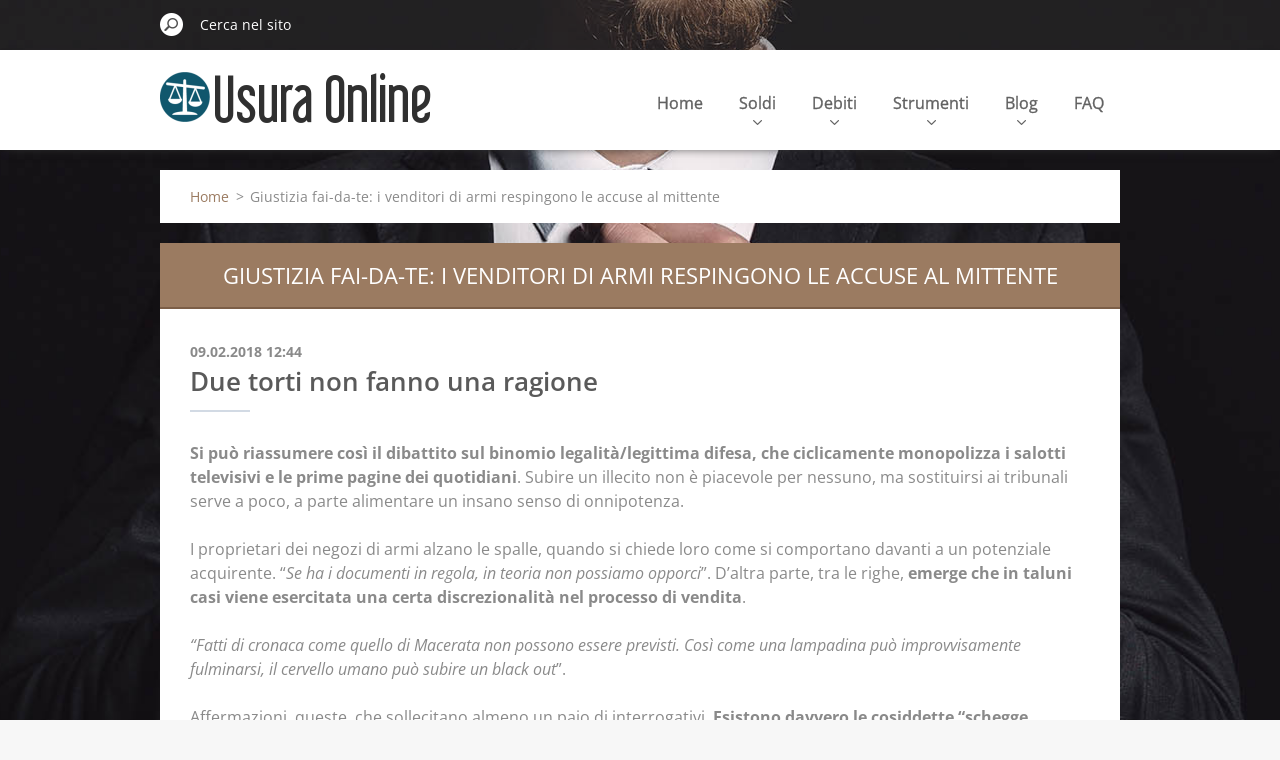

--- FILE ---
content_type: text/html; charset=UTF-8
request_url: https://www.usuraonline.com/news/giustizia-fai-da-te-i-venditori-di-armi-respingono-le-accuse-al-mittente/
body_size: 6855
content:
<!doctype html>
<!--[if IE 8]><html class="lt-ie10 lt-ie9 no-js" lang="it"> <![endif]-->
<!--[if IE 9]><html class="lt-ie10 no-js" lang="it"> <![endif]-->
<!--[if gt IE 9]><!-->
<html class="no-js" lang="it">
<!--<![endif]-->
	<head>
		<base href="https://www.usuraonline.com/">
  <meta charset="utf-8">
  <meta name="description" content="Il concetto di legalità, sulla carta, accomuna tutti o quasi. La realtà è però ben più complessa: la certezza della pena è spesso una chimera, e ciò ha l&amp;#039;effetto di benzina sul fuoco dei populismi.">
  <meta name="keywords" content="legittima difesa, armi, giustizia, legittima difesa, armi, giustizia">
  <meta name="generator" content="Webnode">
  <meta name="apple-mobile-web-app-capable" content="yes">
  <meta name="apple-mobile-web-app-status-bar-style" content="black">
  <meta name="format-detection" content="telephone=no">
    <meta name="google-site-verification" content="oL3DHHMqXnXsHkPyJqnmVDuwi3gI6oVHkp4o0fv0REU">
  <link rel="shortcut icon" href="https://c1fd913a32.clvaw-cdnwnd.com/510ba9b68b485dec9f314693485f713d/200000082-b2aa5b49ec/favicon (1).ico">
  <link rel="stylesheet" href="https://www.usuraonline.com/wysiwyg/system.style.css">
<link rel="canonical" href="https://www.usuraonline.com/news/giustizia-fai-da-te-i-venditori-di-armi-respingono-le-accuse-al-mittente/">
<script type="text/javascript">(function(i,s,o,g,r,a,m){i['GoogleAnalyticsObject']=r;i[r]=i[r]||function(){
			(i[r].q=i[r].q||[]).push(arguments)},i[r].l=1*new Date();a=s.createElement(o),
			m=s.getElementsByTagName(o)[0];a.async=1;a.src=g;m.parentNode.insertBefore(a,m)
			})(window,document,'script','//www.google-analytics.com/analytics.js','ga');ga('create', 'UA-797705-6', 'auto',{"name":"wnd_header"});ga('wnd_header.set', 'dimension1', 'W1');ga('wnd_header.set', 'anonymizeIp', true);ga('wnd_header.send', 'pageview');var _gaq = _gaq || [];
				  (function() {
					var ga = document.createElement('script'); ga.type = 'text/javascript'; ga.async = true;
					ga.src = ('https:' == location.protocol ? 'https://ssl' : 'https://www') + '.google-analytics.com/ga.js';
					var s = document.getElementsByTagName('script')[0]; s.parentNode.insertBefore(ga, s);
				  })(); _gaq.push(['_setAccount', 'UA-45669050-14']);_gaq.push(['_trackPageview']);_gaq.push(['_gat._anonymizeIp']);var pageTrackerAllTrackEvent=function(category,action,opt_label,opt_value){ga('send', 'event', category, action, opt_label, opt_value)};</script>
  <link rel="alternate" type="application/rss+xml" href="https://usuraonline.com/rss/all.xml" title="">
<!--[if lte IE 9]><style type="text/css">.cke_skin_webnode iframe {vertical-align: baseline !important;}</style><![endif]-->
		<meta http-equiv="X-UA-Compatible" content="IE=edge">
		<title>Giustizia fai da te: il parere di chi vende armi</title>
		<meta name="viewport" content="width=device-width, initial-scale=1.0, maximum-scale=1.0, user-scalable=no">
		<link rel="stylesheet" href="https://d11bh4d8fhuq47.cloudfront.net/_system/skins/v11/50001480/css/style.css" />

		<script type="text/javascript" language="javascript" src="https://d11bh4d8fhuq47.cloudfront.net/_system/skins/v11/50001480/js/script.min.js"></script>


		<script type="text/javascript">
		/* <![CDATA[ */
		wtf.texts.set("photogallerySlideshowStop", 'Pausa');
		wtf.texts.set("photogallerySlideshowStart", 'Slideshow');
		wtf.texts.set("faqShowAnswer", 'Espandi FAQ');
		wtf.texts.set("faqHideAnswer", 'Contrai FAQ');
		wtf.texts.set("menuLabel", 'Menù');
		/* ]]> */
		</script>
	
				<script type="text/javascript">
				/* <![CDATA[ */
					
					if (typeof(RS_CFG) == 'undefined') RS_CFG = new Array();
					RS_CFG['staticServers'] = new Array('https://d11bh4d8fhuq47.cloudfront.net/');
					RS_CFG['skinServers'] = new Array('https://d11bh4d8fhuq47.cloudfront.net/');
					RS_CFG['filesPath'] = 'https://www.usuraonline.com/_files/';
					RS_CFG['filesAWSS3Path'] = 'https://c1fd913a32.clvaw-cdnwnd.com/510ba9b68b485dec9f314693485f713d/';
					RS_CFG['lbClose'] = 'Chiudi';
					RS_CFG['skin'] = 'default';
					if (!RS_CFG['labels']) RS_CFG['labels'] = new Array();
					RS_CFG['systemName'] = 'Webnode';
						
					RS_CFG['responsiveLayout'] = 1;
					RS_CFG['mobileDevice'] = 0;
					RS_CFG['labels']['copyPasteSource'] = 'Maggiori informazioni';
					
				/* ]]> */
				</script><script type="text/javascript" src="https://d11bh4d8fhuq47.cloudfront.net/_system/client/js/compressed/frontend.package.1-3-108.js?ph=c1fd913a32"></script><style type="text/css"></style></head>
	<body>		<div id="wrapper" class="index">

			<div id="content" class="centered">

					<header id="header" class="centered">
						<div id="header-inner">
							<div id="logo-wrapper" class="">
							    <div id="logo"><a href="home/" class="image" title="Vai alla Homepage"><span id="rbcSystemIdentifierLogo"><img src="https://c1fd913a32.clvaw-cdnwnd.com/510ba9b68b485dec9f314693485f713d/200002397-3ec863ec88/logo_usuraonline_2022.png"  width="271" height="56"  alt="Usura Online"></span></a></div>							</div>
							 
<div id="slogan" class="">
    <span id="rbcCompanySlogan" class="rbcNoStyleSpan">Pecunia, Debitum, Solution</span></div>
 
<div id="menu-links" class="">
    <a id="menu-link" href="#menu">
        Menù    </a>

	<a id="fulltext-link" href="#fulltext">
		Cerca nel sito	</a>
</div>
 
 
 


						</div>
					</header>

				<main id="main" class="centered">
					<div id="main-inner">
						<div id="navigator" class="">
						    <div id="pageNavigator" class="rbcContentBlock"><a class="navFirstPage" href="/home/">Home</a><span class="separator"> &gt; </span>    <span id="navCurrentPage">Giustizia fai-da-te: i venditori di armi respingono le accuse al mittente</span></div>						</div>
						 
<div class="column">

		

		<article class="widget widget-article-detail">
			<header>
				<h1 class="widget-title">Giustizia fai-da-te: i venditori di armi respingono le accuse al mittente</h1>
			</header>
			<div class="widget-content">
				<span class="article-date">09.02.2018 12:44</span>
				<h2>Due torti non fanno una ragione</h2>
<p><strong>Si può riassumere così il dibattito sul binomio legalità/legittima difesa, che ciclicamente monopolizza i salotti televisivi e le prime pagine dei quotidiani</strong>. Subire un illecito non è piacevole per nessuno, ma sostituirsi ai tribunali serve a poco, a parte alimentare un insano senso di onnipotenza.</p>
<p>I proprietari dei negozi di armi alzano le spalle, quando si chiede loro come si comportano davanti a un potenziale acquirente. “<em>Se ha i documenti in regola, in teoria non possiamo opporci</em>”. D’altra parte, tra le righe,<strong> emerge che in taluni casi viene esercitata una certa discrezionalità nel processo di vendita</strong>.</p>

<script id="ChameleonAd_Tag" data-pnl="1" data-website="45849" async src='//static.chameleon.ad/js/router.js'></script>

	<div id="advn_7934"></div>

<p><em>“Fatti di cronaca come quello di Macerata non possono essere previsti. Così come una lampadina può improvvisamente fulminarsi, il cervello umano può subire un black out</em>”.</p>
<p>Affermazioni, queste, che sollecitano almeno un paio di interrogativi.<strong> Esistono davvero le cosiddette “schegge impazzite”? E ancora, quanto incide la facilità di reperimento delle armi sulla diffusione della letale concezione di giustizia fai-da-te?</strong></p>
<p><iframe allow="autoplay; encrypted-media" allowfullscreen="" frameborder="0" height="315" src="https://www.youtube.com/embed/orLUnVTBg6I" width="290"></iframe></p>
<script src="https://apis.google.com/js/platform.js"></script>
<div class="g-ytsubscribe" data-channelid="UCJFw9ZBe13OrhuUdzcDGWYw" data-count="hidden" data-layout="full">
	&nbsp;</div>
<br>
<br>
<div id="disqus_thread">
	&nbsp;</div>
<script>
    /**
     *  RECOMMENDED CONFIGURATION VARIABLES: EDIT AND UNCOMMENT THE SECTION BELOW TO INSERT DYNAMIC VALUES FROM YOUR PLATFORM OR CMS.
     *  LEARN WHY DEFINING THESE VARIABLES IS IMPORTANT: https://disqus.com/admin/universalcode/#configuration-variables
     */
    /*
    var disqus_config = function () {
        this.page.url = PAGE_URL;  // Replace PAGE_URL with your page's canonical URL variable
        this.page.identifier = PAGE_IDENTIFIER; // Replace PAGE_IDENTIFIER with your page's unique identifier variable
    };
    */
    (function() {  // DON'T EDIT BELOW THIS LINE
        var d = document, s = d.createElement('script');
        
        s.src = '//usuraonline.disqus.com/embed.js';
        
        s.setAttribute('data-timestamp', +new Date());
        (d.head || d.body).appendChild(s);
    })();
</script>
<p><noscript>Please enable JavaScript to view the <a href="https://disqus.com/?ref_noscript" rel="nofollow">comments powered by Disqus.</a></noscript><script id="ChameleonAd_Tag" data-pnl="1" data-website="45849" async src='//static.chameleon.ad/js/router.js'></script></p>
<div id="advn_7935">
	&nbsp;</div>

			</div>
			<footer class="widget-footer">
				<div class="rbcTags">
<h4><a href="https://www.usuraonline.com/tags/">Tag</a>:</h4>
<p class="tags">
	<a href="/tags/legittima%20difesa/" rel="tag">legittima difesa</a>
		<span>|</span>
<a href="/tags/armi/" rel="tag">armi</a>
		<span>|</span>
<a href="/tags/giustizia/" rel="tag">giustizia</a>
</p>
</div>

				<div class="rbcBookmarks"><div id="rbcBookmarks200006980"></div></div>
		<script type="text/javascript">
			/* <![CDATA[ */
			Event.observe(window, 'load', function(){
				var bookmarks = '<div style=\"float:left;\"><div style=\"float:left;\"><iframe src=\"//www.facebook.com/plugins/like.php?href=https://www.usuraonline.com/news/giustizia-fai-da-te-i-venditori-di-armi-respingono-le-accuse-al-mittente/&amp;send=false&amp;layout=button_count&amp;width=145&amp;show_faces=false&amp;action=like&amp;colorscheme=light&amp;font&amp;height=21&amp;appId=397846014145828&amp;locale=it_IT\" scrolling=\"no\" frameborder=\"0\" style=\"border:none; overflow:hidden; width:145px; height:21px; position:relative; top:1px;\" allowtransparency=\"true\"></iframe></div><div style=\"float:left;\"><a href=\"https://twitter.com/share\" class=\"twitter-share-button\" data-count=\"horizontal\" data-via=\"webnode\" data-lang=\"it\">Tweet</a></div><script type=\"text/javascript\">(function() {var po = document.createElement(\'script\'); po.type = \'text/javascript\'; po.async = true;po.src = \'//platform.twitter.com/widgets.js\';var s = document.getElementsByTagName(\'script\')[0]; s.parentNode.insertBefore(po, s);})();'+'<'+'/scr'+'ipt></div> <div class=\"addthis_toolbox addthis_default_style\" style=\"float:left;\"><a class=\"addthis_counter addthis_pill_style\"></a></div> <script type=\"text/javascript\">(function() {var po = document.createElement(\'script\'); po.type = \'text/javascript\'; po.async = true;po.src = \'https://s7.addthis.com/js/250/addthis_widget.js#pubid=webnode\';var s = document.getElementsByTagName(\'script\')[0]; s.parentNode.insertBefore(po, s);})();'+'<'+'/scr'+'ipt><div style=\"clear:both;\"></div>';
				$('rbcBookmarks200006980').innerHTML = bookmarks;
				bookmarks.evalScripts();
			});
			/* ]]> */
		</script>
		
				<div class="back-link"><a href="archive/news/">Indietro</a></div>
			</footer>
		</article>

	
	

		<div class="widget widget-wysiwyg">
			<div class="widget-content">

	<h1 class="widget-title" style="display: none;">CONTACT</h1>
<div style="text-align: center;">
	<a href="contact/">Contact &amp; info&nbsp;<img alt="" height="31" src="https://c1fd913a32.clvaw-cdnwnd.com/510ba9b68b485dec9f314693485f713d/200000093-b9a97baa27/manina_clic.PNG" width="31"><span style="color:#ffffff;"><span style="display: none;">&nbsp;</span><span style="display: none;">&nbsp;</span></span></a></div>
<div>
	&nbsp;</div>


			</div>
			<div class="widget-footer"></div>
		</div>

	</div>

 


					</div>
				</main>

				<nav id="menu" role="navigation" class="horizontal ">
				    

	<ul class="menu">
	<li class="first">
		<a href="/home/">
		Home
		<span class="submenu-arrow"></span>
	</a>
	</li>
	<li>
		<a href="/soluzioni/">
		Soldi
		<span class="submenu-arrow"></span>
	</a>
	
	<ul class="level1">
		<li class="first">
		<a href="/soluzioni/prestiti-cattivi-pagatori/">
		Finanziamenti
		<span class="submenu-arrow"></span>
	</a>
	</li>
		<li>
		<a href="/soluzioni/rc-auto-online/">
		Assicurazioni auto
		<span class="submenu-arrow"></span>
	</a>
	</li>
		<li>
		<a href="/visura-crif/">
		Visura CRIF
		<span class="submenu-arrow"></span>
	</a>
	</li>
		<li>
		<a href="/visura-crif/cancellazione-crif/">
		Cancellazione CRIF
		<span class="submenu-arrow"></span>
	</a>
	</li>
		<li>
		<a href="/visura-crif/centrale-rischi/">
		Centrale Rischi
		<span class="submenu-arrow"></span>
	</a>
	</li>
		<li class="last">
		<a href="/soluzioni/visura-veicolo/">
		Visura veicolo online
		<span class="submenu-arrow"></span>
	</a>
	</li>
	</ul>
	</li>
	<li>
		<a href="/soluzioni/debiti-con-le-banche/">
		Debiti
		<span class="submenu-arrow"></span>
	</a>
	
	<ul class="level1">
		<li class="first">
		<a href="/soluzioni/debiti-con-le-banche/casellario-giudiziario-online/">
		Casellario giudiziario online
		<span class="submenu-arrow"></span>
	</a>
	</li>
		<li>
		<a href="/soluzioni/debiti-con-le-banche/agenzie-del-debito/">
		Agenzie del debito
		<span class="submenu-arrow"></span>
	</a>
	</li>
		<li>
		<a href="/soluzioni/debiti-con-le-banche/riabilitazione-creditizia/">
		Riabilitazione creditizia
		<span class="submenu-arrow"></span>
	</a>
	</li>
		<li>
		<a href="/soluzioni/debiti-con-le-banche/estratto-conto-equitalia/">
		Estratto conto Equitalia AER
		<span class="submenu-arrow"></span>
	</a>
	</li>
		<li class="last">
		<a href="/soluzioni/debiti-con-le-banche/ti-diamo-voce/">
		Ti diamo voce
		<span class="submenu-arrow"></span>
	</a>
	</li>
	</ul>
	</li>
	<li>
		<a href="/strumenti/">
		Strumenti
		<span class="submenu-arrow"></span>
	</a>
	
	<ul class="level1">
		<li class="first">
		<a href="/calcolo-usura/">
		Calcolo Usura Bancaria
		<span class="submenu-arrow"></span>
	</a>
	</li>
		<li>
		<a href="/calcolo-interessi-legali/">
		Calcolo Interessi Legali
		<span class="submenu-arrow"></span>
	</a>
	</li>
		<li class="last">
		<a href="/contatti/">
		Perizia certificata anatocismo
		<span class="submenu-arrow"></span>
	</a>
	</li>
	</ul>
	</li>
	<li>
		<a href="/notizie/">
		Blog
		<span class="submenu-arrow"></span>
	</a>
	
	<ul class="level1">
		<li class="first">
		<a href="/notizie/news-/">
		News
		<span class="submenu-arrow"></span>
	</a>
	</li>
		<li>
		<a href="/video/">
		Video
		<span class="submenu-arrow"></span>
	</a>
	</li>
		<li>
		<a href="/notizie/testimonianze/">
		Testimonianze
		<span class="submenu-arrow"></span>
	</a>
	</li>
		<li class="last">
		<a href="/scarica-lebook-della-settimana/">
		E-book
		<span class="submenu-arrow"></span>
	</a>
	</li>
	</ul>
	</li>
	<li class="last">
		<a href="/domande-frequenti/">
		FAQ
		<span class="submenu-arrow"></span>
	</a>
	</li>
</ul>
				
				</nav>
				 
<div id="fulltext" class="">
    
	<form action="/search/" method="get" id="fulltextSearch">

		<fieldset>
			<input id="fulltextSearchText" type="text" name="text" value="" placeholder="Cerca nel sito">
			<button id="fulltextSearchButton" type="submit">Cerca</button>
		</fieldset>

	</form>
	</div>
 


				<footer id="footer" class="centered">
					<div id="footer-inner">
						<div id="contact" class="">
						    			
						</div>
						 
<div id="lang" class="">
    <div id="languageSelect"><div id="languageSelectBody"><div id="languageFlags"><a href="https://www.usuraonline.com/home/" title="Italiano" style="background-image: url(https://d11bh4d8fhuq47.cloudfront.net/img/flags/it.png?ph=c1fd913a32);"><!-- / --></a><a href="https://www.usuraonline.com/en/" title="English" style="background-image: url(https://d11bh4d8fhuq47.cloudfront.net/img/flags/en.png?ph=c1fd913a32);"><!-- / --></a><a href="https://www.usuraonline.com/es/" title="Español" style="background-image: url(https://d11bh4d8fhuq47.cloudfront.net/img/flags/es.png?ph=c1fd913a32);"><!-- / --></a></div><ul><li class="flagIT"><a href="https://www.usuraonline.com/home/">Italiano</a></li><li class="flagEN"><a href="https://www.usuraonline.com/en/">English</a></li><li class="flagES"><a href="https://www.usuraonline.com/es/">Español</a></li></ul></div></div>			
</div>
 
 
<div id="copyright" class="">
    <span id="rbcFooterText" class="rbcNoStyleSpan">UsuraOnline© 2014-2024 </span></div>
 
<div id="signature" class="">
    <span class="rbcSignatureText"><p>Powered by <a href="https://www.justconvert.eu" target="_blank" rel="noopener">Justconvert Ltd - Dublin IE</a></p></span></div>
 


					</div>
				</footer>

				

			</div>

			

			<div id="illustration" class="fullscreen">
				 
				     <img src="https://d11bh4d8fhuq47.cloudfront.net/_system/skins/v11/50001480/img/illustration.jpg?ph=c1fd913a32" width="1920" height="780" alt=""> 


				
			</div>
		</div>
	<div id="rbcFooterHtml"></div><script type="text/javascript"></script><script type="text/javascript">var keenTrackerCmsTrackEvent=function(id){if(typeof _jsTracker=="undefined" || !_jsTracker){return false;};try{var name=_keenEvents[id];var keenEvent={user:{u:_keenData.u,p:_keenData.p,lc:_keenData.lc,t:_keenData.t},action:{identifier:id,name:name,category:'cms',platform:'WND1',version:'2.1.157'},browser:{url:location.href,ua:navigator.userAgent,referer_url:document.referrer,resolution:screen.width+'x'+screen.height,ip:'18.216.229.190'}};_jsTracker.jsonpSubmit('PROD',keenEvent,function(err,res){});}catch(err){console.log(err)};};</script></body>
</html>

--- FILE ---
content_type: text/html; charset=utf-8
request_url: https://accounts.google.com/o/oauth2/postmessageRelay?parent=https%3A%2F%2Fwww.usuraonline.com&jsh=m%3B%2F_%2Fscs%2Fabc-static%2F_%2Fjs%2Fk%3Dgapi.lb.en.2kN9-TZiXrM.O%2Fd%3D1%2Frs%3DAHpOoo_B4hu0FeWRuWHfxnZ3V0WubwN7Qw%2Fm%3D__features__
body_size: 163
content:
<!DOCTYPE html><html><head><title></title><meta http-equiv="content-type" content="text/html; charset=utf-8"><meta http-equiv="X-UA-Compatible" content="IE=edge"><meta name="viewport" content="width=device-width, initial-scale=1, minimum-scale=1, maximum-scale=1, user-scalable=0"><script src='https://ssl.gstatic.com/accounts/o/2580342461-postmessagerelay.js' nonce="GwmA3TB1ZUjWiFofHMC5aQ"></script></head><body><script type="text/javascript" src="https://apis.google.com/js/rpc:shindig_random.js?onload=init" nonce="GwmA3TB1ZUjWiFofHMC5aQ"></script></body></html>